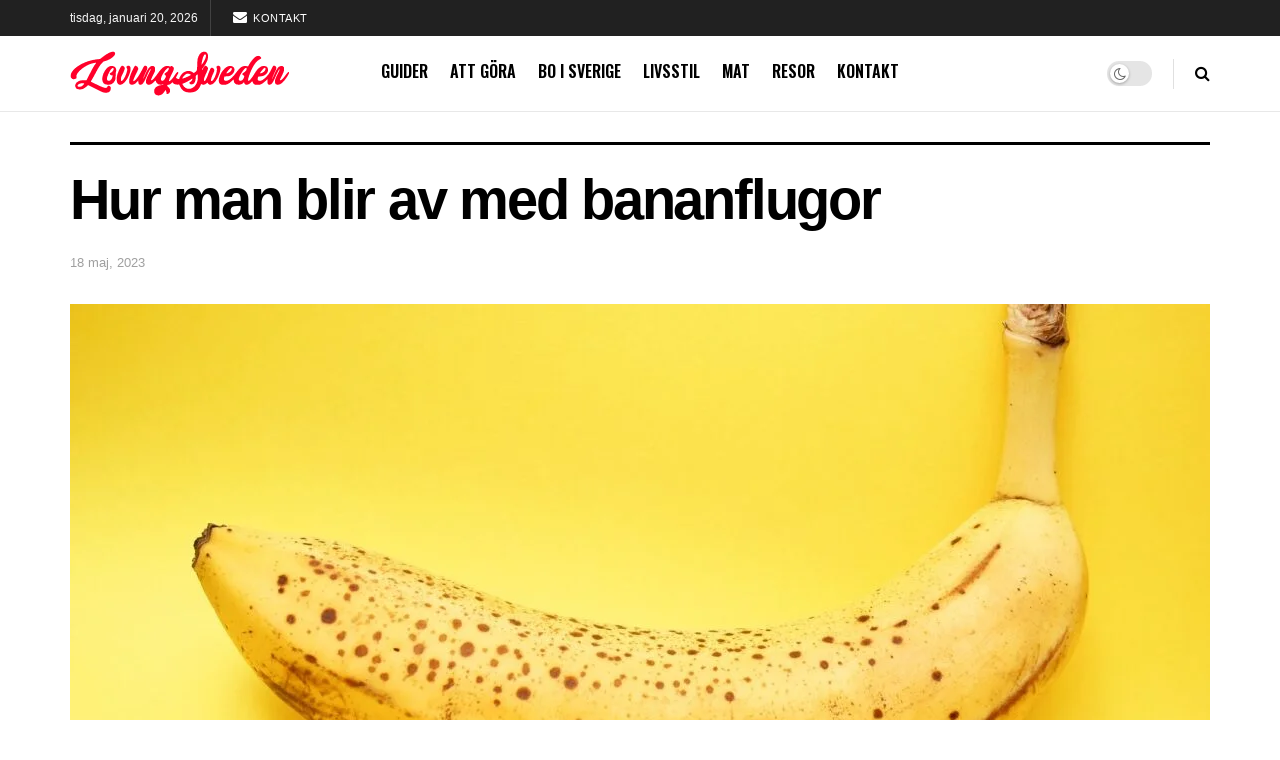

--- FILE ---
content_type: image/svg+xml
request_url: https://www.lovingsweden.se/wp-content/uploads/2022/10/lovingsweden-vit-footer.svg
body_size: 2801
content:
<svg xmlns="http://www.w3.org/2000/svg" version="1.0" width="740.000000pt" height="168.000000pt" viewBox="0 0 740.000000 168.000000" preserveAspectRatio="xMidYMid meet">
<metadata fill="#f0f0f0">
Created by potrace 1.16, written by Peter Selinger 2001-2019
</metadata>
<g transform="translate(0.000000,168.000000) scale(0.100000,-0.100000)" fill="#f0f0f0" stroke="none">
<path d="M1322 1555 c-82 -39 -166 -94 -249 -164 -56 -46 -62 -48 -138 -55 -44 -4 -121 -16 -172 -26 -391 -81 -743 -330 -743 -527 0 -44 5 -58 28 -84 24 -26 36 -32 73 -33 28 -1 55 6 73 17 26 17 27 22 21 62 -9 63 25 123 123 217 81 77 197 152 309 201 64 27 220 64 230 53 3 -3 -8 -22 -24 -43 -45 -57 -98 -150 -203 -356 l-95 -187 -90 0 c-108 0 -148 -10 -212 -53 -35 -24 -53 -44 -67 -80 -18 -44 -19 -51 -6 -89 22 -60 57 -82 140 -86 84 -5 145 20 234 96 l59 51 221 -114 c121 -62 245 -120 275 -129 154 -45 264 7 265 125 1 44 -3 54 -28 75 -40 35 -77 29 -88 -13 -18 -70 -107 -51 -371 79 -100 49 -184 91 -186 93 -2 2 17 37 42 77 25 40 81 142 126 226 88 167 170 292 206 316 13 9 26 24 29 33 4 13 27 24 73 36 220 58 404 228 325 300 -31 28 -98 21 -180 -18z m-846 -1036 c8 -14 -50 -74 -92 -94 -42 -20 -108 -20 -124 0 -20 25 3 63 53 85 46 21 151 27 163 9z" fill="#f0f0f0"/>
<path d="M4438 1570 c-57 -31 -107 -106 -135 -205 -9 -30 -17 -118 -20 -225 -6 -192 -4 -185 -76 -242 -34 -27 -40 -29 -55 -15 -107 94 -279 76 -383 -41 -40 -45 -89 -133 -89 -159 0 -7 -10 -13 -22 -13 -28 0 -88 35 -88 52 0 6 18 42 40 79 44 74 48 94 24 103 -26 10 -39 -4 -112 -114 -71 -107 -148 -190 -178 -190 -28 0 -10 52 76 226 90 182 96 210 51 255 -32 32 -62 37 -80 15 -10 -12 -16 -12 -39 0 -41 21 -126 18 -174 -7 -64 -33 -140 -111 -220 -227 -81 -118 -169 -218 -200 -228 -44 -14 -38 14 33 153 67 131 72 146 73 206 1 56 -2 69 -23 91 -19 20 -34 26 -66 26 -88 0 -155 -82 -252 -308 -31 -74 -59 -130 -60 -125 -5 14 63 179 103 250 44 79 48 153 10 178 -14 9 -37 15 -53 13 -25 -3 -36 -18 -103 -149 -81 -156 -174 -294 -230 -340 -87 -73 -78 -9 30 206 44 88 80 168 80 178 0 47 -58 107 -104 107 -20 0 -121 -200 -166 -325 -32 -91 -48 -201 -36 -249 10 -42 44 -66 93 -66 59 0 112 29 166 90 l44 52 5 -58 c5 -64 22 -84 73 -84 63 0 110 60 187 238 71 167 117 258 139 278 36 33 21 -11 -51 -150 -77 -148 -104 -231 -94 -288 8 -49 44 -78 96 -78 59 0 103 23 174 91 59 57 64 60 64 37 0 -36 39 -90 80 -110 39 -20 121 -24 151 -8 15 8 19 7 19 -3 0 -10 -20 -16 -69 -21 -136 -14 -231 -88 -238 -188 -7 -97 49 -158 145 -158 82 0 156 49 208 137 14 24 27 43 30 43 10 0 34 -70 34 -100 0 -26 4 -30 26 -30 55 0 94 47 94 115 0 47 -21 85 -65 121 -27 23 -34 34 -29 52 5 16 14 22 36 22 38 0 64 14 111 58 24 24 37 31 37 21 0 -43 99 -86 174 -75 l41 6 40 -82 c65 -135 160 -188 328 -188 179 1 285 72 351 233 22 54 23 54 47 41 41 -23 92 -17 137 16 23 17 42 36 42 43 0 6 9 -2 20 -20 36 -59 95 -70 165 -29 54 32 105 95 161 200 79 149 119 305 95 369 -14 35 -53 54 -88 41 -37 -13 -51 -39 -35 -64 51 -82 -91 -450 -174 -450 -35 0 -6 129 57 251 53 103 52 156 -2 184 -58 30 -73 22 -109 -57 -18 -40 -46 -111 -62 -158 -36 -101 -80 -191 -103 -210 -14 -12 -18 -12 -26 1 -22 32 -2 109 62 240 72 148 79 191 40 233 -12 13 -35 27 -49 31 -32 8 -49 -10 -95 -100 -24 -47 -32 -55 -35 -38 -2 14 15 45 52 92 107 139 156 253 156 364 0 71 -24 121 -70 144 -36 18 -100 15 -142 -7z m132 -85 c17 -20 6 -86 -26 -155 -33 -72 -107 -186 -112 -172 -6 19 27 189 49 247 20 55 49 95 68 95 5 0 14 -7 21 -15z m-1244 -450 c16 -41 -39 -121 -108 -156 -45 -23 -50 -51 -13 -75 14 -9 25 -24 25 -34 0 -55 -75 -160 -115 -160 -28 0 -55 24 -55 49 0 87 135 317 219 373 32 22 40 22 47 3z m717 -202 c15 -7 27 -17 27 -21 0 -12 -143 -81 -222 -108 l-66 -22 10 29 c16 46 88 118 133 134 42 14 72 11 118 -12z m260 -65 c16 -177 -64 -342 -197 -404 -119 -56 -247 -8 -311 116 -16 30 -16 31 15 41 59 21 191 89 250 129 l60 41 0 -27 c0 -29 -58 -94 -84 -94 -21 0 -21 -38 1 -62 20 -22 73 -24 114 -2 48 24 83 111 82 199 -1 62 2 73 25 98 14 15 29 27 32 27 4 0 10 -28 13 -62z" fill="#f0f0f0"/>
<path d="M6270 1433 c-66 -32 -213 -210 -261 -316 -9 -20 -17 -26 -28 -20 -9 4 -41 9 -73 11 -108 7 -179 -43 -314 -223 -141 -190 -255 -280 -346 -273 -59 4 -77 35 -59 100 l13 46 82 4 c66 3 92 10 127 30 109 65 155 166 113 253 -30 63 -135 85 -221 45 -131 -59 -277 -280 -290 -440 -10 -125 37 -175 167 -175 96 0 166 32 260 121 l67 64 7 -49 c11 -87 68 -131 166 -131 59 0 114 21 152 57 l28 27 11 -32 c28 -80 131 -69 219 21 l44 47 21 -42 c32 -67 62 -83 158 -83 75 0 88 3 147 35 35 19 94 64 130 100 l65 65 -3 -73 c-5 -90 11 -122 61 -122 17 1 42 6 55 13 37 21 88 102 138 221 57 137 133 286 145 286 19 0 7 -34 -55 -153 -80 -154 -100 -214 -93 -280 6 -64 31 -87 94 -87 104 0 211 98 342 313 40 66 50 100 32 111 -19 12 -41 -8 -120 -114 -45 -60 -96 -121 -115 -135 -35 -27 -66 -33 -66 -12 0 6 30 72 67 145 60 119 68 140 71 202 4 63 2 71 -21 94 -18 18 -37 26 -61 26 -100 0 -155 -68 -266 -328 -29 -67 -55 -121 -57 -118 -7 7 65 182 108 264 44 83 49 127 18 166 -15 19 -30 26 -54 26 -34 0 -35 -1 -102 -137 -60 -119 -79 -148 -153 -226 -97 -103 -165 -147 -227 -147 -71 0 -92 43 -61 123 10 26 14 27 77 27 139 1 261 103 261 220 0 92 -53 135 -156 128 -53 -3 -72 -10 -120 -43 -64 -44 -129 -122 -186 -221 -53 -92 -142 -207 -173 -224 -23 -12 -28 -12 -35 0 -27 44 104 385 209 538 56 83 133 157 187 179 54 22 58 49 13 87 -36 31 -87 34 -139 9z m-822 -417 c5 -42 -41 -101 -104 -132 -84 -41 -94 -30 -42 41 51 69 114 128 131 122 7 -2 13 -16 15 -31z m500 1 c5 -42 -34 -94 -94 -129 -30 -16 -54 -36 -54 -44 0 -16 35 -54 50 -54 21 0 21 -48 1 -88 -43 -84 -123 -119 -157 -67 -15 23 -15 29 5 92 34 115 194 333 234 320 7 -2 13 -16 15 -30z m632 18 c17 -20 -12 -86 -51 -120 -32 -26 -116 -61 -126 -51 -16 15 128 186 158 186 3 0 12 -7 19 -15z" fill="#f0f0f0"/>
<path d="M1716 1088 c-38 -51 -105 -202 -127 -287 -35 -138 -18 -263 42 -305 37 -26 100 -21 145 12 71 51 134 133 184 236 80 165 102 295 59 350 -24 30 -63 34 -97 10 -26 -18 -27 -30 -6 -74 16 -30 15 -38 -4 -119 -27 -109 -91 -239 -138 -280 -20 -18 -41 -30 -47 -28 -7 2 -12 27 -12 64 0 53 7 74 63 187 71 145 79 196 40 234 -13 11 -35 23 -49 27 -22 6 -31 1 -53 -27z" fill="#f0f0f0"/>
<path d="M1312 1089 c-23 -12 -61 -42 -83 -67 -164 -186 -193 -460 -56 -523 47 -21 140 -25 200 -8 50 14 109 68 138 127 20 40 23 64 25 157 0 61 6 123 13 140 16 39 6 106 -20 139 -46 59 -139 74 -217 35z m158 -81 c0 -44 -61 -117 -110 -133 -53 -17 8 -90 68 -83 28 4 31 2 18 -7 -9 -7 -16 -21 -16 -31 -1 -33 -36 -100 -66 -123 -19 -15 -39 -21 -63 -19 -80 7 -76 96 10 266 52 103 69 127 108 155 28 19 51 8 51 -25z" fill="#f0f0f0"/>
</g>
</svg>

--- FILE ---
content_type: image/svg+xml
request_url: https://www.lovingsweden.se/wp-content/uploads/2022/10/lovingsweden-logga.svg
body_size: 2803
content:
<svg xmlns="http://www.w3.org/2000/svg" version="1.0" width="740.000000pt" height="168.000000pt" viewBox="0 0 740.000000 168.000000" preserveAspectRatio="xMidYMid meet">
<metadata fill="#ff002a">
Created by potrace 1.16, written by Peter Selinger 2001-2019
</metadata>
<g transform="translate(0.000000,168.000000) scale(0.100000,-0.100000)" fill="#ff002a" stroke="none">
<path d="M1322 1555 c-82 -39 -166 -94 -249 -164 -56 -46 -62 -48 -138 -55 -44 -4 -121 -16 -172 -26 -391 -81 -743 -330 -743 -527 0 -44 5 -58 28 -84 24 -26 36 -32 73 -33 28 -1 55 6 73 17 26 17 27 22 21 62 -9 63 25 123 123 217 81 77 197 152 309 201 64 27 220 64 230 53 3 -3 -8 -22 -24 -43 -45 -57 -98 -150 -203 -356 l-95 -187 -90 0 c-108 0 -148 -10 -212 -53 -35 -24 -53 -44 -67 -80 -18 -44 -19 -51 -6 -89 22 -60 57 -82 140 -86 84 -5 145 20 234 96 l59 51 221 -114 c121 -62 245 -120 275 -129 154 -45 264 7 265 125 1 44 -3 54 -28 75 -40 35 -77 29 -88 -13 -18 -70 -107 -51 -371 79 -100 49 -184 91 -186 93 -2 2 17 37 42 77 25 40 81 142 126 226 88 167 170 292 206 316 13 9 26 24 29 33 4 13 27 24 73 36 220 58 404 228 325 300 -31 28 -98 21 -180 -18z m-846 -1036 c8 -14 -50 -74 -92 -94 -42 -20 -108 -20 -124 0 -20 25 3 63 53 85 46 21 151 27 163 9z" fill="#ff002a"/>
<path d="M4438 1570 c-57 -31 -107 -106 -135 -205 -9 -30 -17 -118 -20 -225 -6 -192 -4 -185 -76 -242 -34 -27 -40 -29 -55 -15 -107 94 -279 76 -383 -41 -40 -45 -89 -133 -89 -159 0 -7 -10 -13 -22 -13 -28 0 -88 35 -88 52 0 6 18 42 40 79 44 74 48 94 24 103 -26 10 -39 -4 -112 -114 -71 -107 -148 -190 -178 -190 -28 0 -10 52 76 226 90 182 96 210 51 255 -32 32 -62 37 -80 15 -10 -12 -16 -12 -39 0 -41 21 -126 18 -174 -7 -64 -33 -140 -111 -220 -227 -81 -118 -169 -218 -200 -228 -44 -14 -38 14 33 153 67 131 72 146 73 206 1 56 -2 69 -23 91 -19 20 -34 26 -66 26 -88 0 -155 -82 -252 -308 -31 -74 -59 -130 -60 -125 -5 14 63 179 103 250 44 79 48 153 10 178 -14 9 -37 15 -53 13 -25 -3 -36 -18 -103 -149 -81 -156 -174 -294 -230 -340 -87 -73 -78 -9 30 206 44 88 80 168 80 178 0 47 -58 107 -104 107 -20 0 -121 -200 -166 -325 -32 -91 -48 -201 -36 -249 10 -42 44 -66 93 -66 59 0 112 29 166 90 l44 52 5 -58 c5 -64 22 -84 73 -84 63 0 110 60 187 238 71 167 117 258 139 278 36 33 21 -11 -51 -150 -77 -148 -104 -231 -94 -288 8 -49 44 -78 96 -78 59 0 103 23 174 91 59 57 64 60 64 37 0 -36 39 -90 80 -110 39 -20 121 -24 151 -8 15 8 19 7 19 -3 0 -10 -20 -16 -69 -21 -136 -14 -231 -88 -238 -188 -7 -97 49 -158 145 -158 82 0 156 49 208 137 14 24 27 43 30 43 10 0 34 -70 34 -100 0 -26 4 -30 26 -30 55 0 94 47 94 115 0 47 -21 85 -65 121 -27 23 -34 34 -29 52 5 16 14 22 36 22 38 0 64 14 111 58 24 24 37 31 37 21 0 -43 99 -86 174 -75 l41 6 40 -82 c65 -135 160 -188 328 -188 179 1 285 72 351 233 22 54 23 54 47 41 41 -23 92 -17 137 16 23 17 42 36 42 43 0 6 9 -2 20 -20 36 -59 95 -70 165 -29 54 32 105 95 161 200 79 149 119 305 95 369 -14 35 -53 54 -88 41 -37 -13 -51 -39 -35 -64 51 -82 -91 -450 -174 -450 -35 0 -6 129 57 251 53 103 52 156 -2 184 -58 30 -73 22 -109 -57 -18 -40 -46 -111 -62 -158 -36 -101 -80 -191 -103 -210 -14 -12 -18 -12 -26 1 -22 32 -2 109 62 240 72 148 79 191 40 233 -12 13 -35 27 -49 31 -32 8 -49 -10 -95 -100 -24 -47 -32 -55 -35 -38 -2 14 15 45 52 92 107 139 156 253 156 364 0 71 -24 121 -70 144 -36 18 -100 15 -142 -7z m132 -85 c17 -20 6 -86 -26 -155 -33 -72 -107 -186 -112 -172 -6 19 27 189 49 247 20 55 49 95 68 95 5 0 14 -7 21 -15z m-1244 -450 c16 -41 -39 -121 -108 -156 -45 -23 -50 -51 -13 -75 14 -9 25 -24 25 -34 0 -55 -75 -160 -115 -160 -28 0 -55 24 -55 49 0 87 135 317 219 373 32 22 40 22 47 3z m717 -202 c15 -7 27 -17 27 -21 0 -12 -143 -81 -222 -108 l-66 -22 10 29 c16 46 88 118 133 134 42 14 72 11 118 -12z m260 -65 c16 -177 -64 -342 -197 -404 -119 -56 -247 -8 -311 116 -16 30 -16 31 15 41 59 21 191 89 250 129 l60 41 0 -27 c0 -29 -58 -94 -84 -94 -21 0 -21 -38 1 -62 20 -22 73 -24 114 -2 48 24 83 111 82 199 -1 62 2 73 25 98 14 15 29 27 32 27 4 0 10 -28 13 -62z" fill="#ff002a"/>
<path d="M6270 1433 c-66 -32 -213 -210 -261 -316 -9 -20 -17 -26 -28 -20 -9 4 -41 9 -73 11 -108 7 -179 -43 -314 -223 -141 -190 -255 -280 -346 -273 -59 4 -77 35 -59 100 l13 46 82 4 c66 3 92 10 127 30 109 65 155 166 113 253 -30 63 -135 85 -221 45 -131 -59 -277 -280 -290 -440 -10 -125 37 -175 167 -175 96 0 166 32 260 121 l67 64 7 -49 c11 -87 68 -131 166 -131 59 0 114 21 152 57 l28 27 11 -32 c28 -80 131 -69 219 21 l44 47 21 -42 c32 -67 62 -83 158 -83 75 0 88 3 147 35 35 19 94 64 130 100 l65 65 -3 -73 c-5 -90 11 -122 61 -122 17 1 42 6 55 13 37 21 88 102 138 221 57 137 133 286 145 286 19 0 7 -34 -55 -153 -80 -154 -100 -214 -93 -280 6 -64 31 -87 94 -87 104 0 211 98 342 313 40 66 50 100 32 111 -19 12 -41 -8 -120 -114 -45 -60 -96 -121 -115 -135 -35 -27 -66 -33 -66 -12 0 6 30 72 67 145 60 119 68 140 71 202 4 63 2 71 -21 94 -18 18 -37 26 -61 26 -100 0 -155 -68 -266 -328 -29 -67 -55 -121 -57 -118 -7 7 65 182 108 264 44 83 49 127 18 166 -15 19 -30 26 -54 26 -34 0 -35 -1 -102 -137 -60 -119 -79 -148 -153 -226 -97 -103 -165 -147 -227 -147 -71 0 -92 43 -61 123 10 26 14 27 77 27 139 1 261 103 261 220 0 92 -53 135 -156 128 -53 -3 -72 -10 -120 -43 -64 -44 -129 -122 -186 -221 -53 -92 -142 -207 -173 -224 -23 -12 -28 -12 -35 0 -27 44 104 385 209 538 56 83 133 157 187 179 54 22 58 49 13 87 -36 31 -87 34 -139 9z m-822 -417 c5 -42 -41 -101 -104 -132 -84 -41 -94 -30 -42 41 51 69 114 128 131 122 7 -2 13 -16 15 -31z m500 1 c5 -42 -34 -94 -94 -129 -30 -16 -54 -36 -54 -44 0 -16 35 -54 50 -54 21 0 21 -48 1 -88 -43 -84 -123 -119 -157 -67 -15 23 -15 29 5 92 34 115 194 333 234 320 7 -2 13 -16 15 -30z m632 18 c17 -20 -12 -86 -51 -120 -32 -26 -116 -61 -126 -51 -16 15 128 186 158 186 3 0 12 -7 19 -15z" fill="#ff002a"/>
<path d="M1716 1088 c-38 -51 -105 -202 -127 -287 -35 -138 -18 -263 42 -305 37 -26 100 -21 145 12 71 51 134 133 184 236 80 165 102 295 59 350 -24 30 -63 34 -97 10 -26 -18 -27 -30 -6 -74 16 -30 15 -38 -4 -119 -27 -109 -91 -239 -138 -280 -20 -18 -41 -30 -47 -28 -7 2 -12 27 -12 64 0 53 7 74 63 187 71 145 79 196 40 234 -13 11 -35 23 -49 27 -22 6 -31 1 -53 -27z" fill="#ff002a"/>
<path d="M1312 1089 c-23 -12 -61 -42 -83 -67 -164 -186 -193 -460 -56 -523 47 -21 140 -25 200 -8 50 14 109 68 138 127 20 40 23 64 25 157 0 61 6 123 13 140 16 39 6 106 -20 139 -46 59 -139 74 -217 35z m158 -81 c0 -44 -61 -117 -110 -133 -53 -17 8 -90 68 -83 28 4 31 2 18 -7 -9 -7 -16 -21 -16 -31 -1 -33 -36 -100 -66 -123 -19 -15 -39 -21 -63 -19 -80 7 -76 96 10 266 52 103 69 127 108 155 28 19 51 8 51 -25z" fill="#ff002a"/>
</g>
</svg>